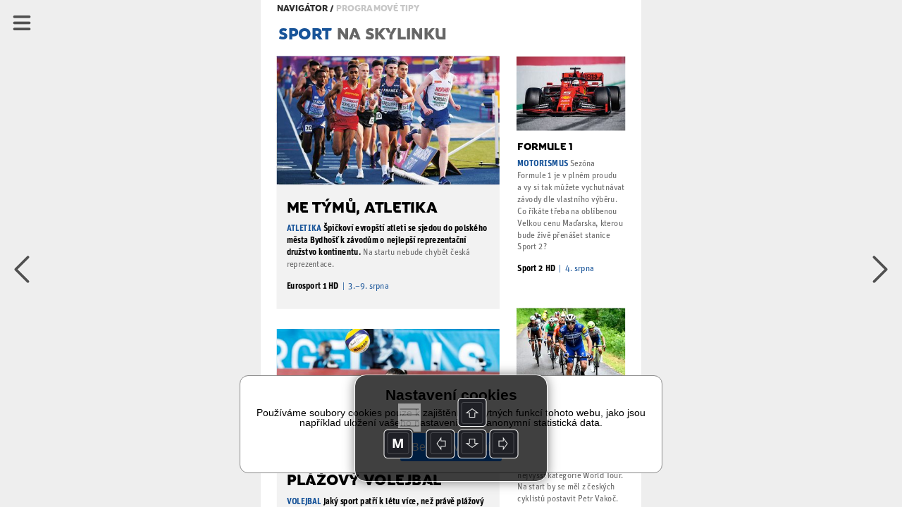

--- FILE ---
content_type: text/html; charset=UTF-8
request_url: https://read.skylink.cz/graphic-house/skylink-tv/cz-16-2019/lay-277459.html
body_size: 2225
content:
<!DOCTYPE html><html><head><title>Triobo</title>
<script src='/reader.js'></script>
</head>
<body><div id='article'><div id="856676" typ="0" class="objekt stranka portrait aktivni" style="width: 768px; height: 1210px; left: 0px; top: 0px; background-color: rgb(255,255,255);" pageNumber="1"><div id="889479" typ="2" class="objekt tag0"  style="left: 516px; top: 114px; width: 220px; height: 150px;" ><div class='_tg_imagetile' style='position:absolute;left:0px;top:0px;width:220px;height:150px;'><img style='width:100%;height:100%;' zdroj='srcs-284676/f1-(220x150).jpg' pb='rgb(157,112,121)'></div></div><div id="889525" typ="0" class="objekt group tag0" scroll="1" style="left: 32px; top: 664px; width: 450px; height: 514px; -webkit-transform: rotate(0deg); -moz-transform: rotate(0deg); transform: rotate(0deg);"><div id="889498" typ="2" class="objekt tag0 hasRoundedBorder"  style="left: 0px; top: 0px; width: 450px; height: 260px; border-radius: 1px;" ><div class="cropfix" style="border-radius:1px;background-position:0px 0px;background-size:450px 260px;background-image:url('srcs-284676/beach(450x260).jpg');background-repeat: no-repeat;"></div></div><div id="889516" typ="1" class="objekt tag0" style="left: 0px; top: 260px; width: 450px; height: 326px; border-bottom: 0px dashed rgb(179, 179, 179); padding: 30px 20px 2px; background-color: rgb(242, 242, 242);"><div class="_tg_par styl47" style="font-size: 30px; line-height: 33px; margin-bottom: 15px; color: rgb(0, 0, 0);">Plážový volejbal</div><div class="_tg_par styl51" style=";"><span class="" style="font-family: UnitPro-Bold; text-transform: uppercase; color: rgb(24, 84, 153);">volejbal</span>&nbsp;<span class="" style="font-family: UnitPro-Bold; color: rgb(0, 0, 0);">Jaký sport patří k&nbsp;létu více, než právě plážový volejbal? Jestli vám unikl napínavý turnaj Aydin European Masters, nemusíte zoufat.</span>&nbsp;Stanice Sport 1 si pro vás nachystala opakování těch nejzajímavějších zápasů.</div><div class="_tg_par styl51" style="color: rgb(24, 84, 153);"><span class="" style="font-family: UnitPro-Bold; color: rgb(0, 0, 0);"></span><span class="" style="font-family: UnitPro-Bold; color: rgb(0, 0, 0);">Sport 1 HD</span>&nbsp; |&nbsp; 29. července</div></div></div><div id="889517" typ="1" class="objekt tag0" style="left: 32px; top: 373px; width: 450px; height: 251px; border-bottom: 0px dashed rgb(179, 179, 179); padding: 30px 20px 2px; background-color: rgb(242, 242, 242);"><div class="_tg_par styl47" style="font-size: 30px; line-height: 33px; margin-bottom: 15px; color: rgb(0, 0, 0);">ME týmů, atletika</div><div class="_tg_par styl51" style=";"><span class="" style="text-transform: uppercase; font-family: UnitPro-Bold; color: rgb(24, 84, 153);">atletika</span>&nbsp;<span class="" style="font-family: UnitPro-Bold; color: rgb(0, 0, 0);">Špičkoví evropští atleti se sjedou do polského města Bydhošť k&nbsp;závodům o&nbsp;nejlepší reprezentační družstvo kontinentu.&nbsp;</span><span class="" style="font-family: UnitPro; font-size: 17px;">Na startu nebude chybět česká reprezentace.<br>   </span></div><div class="_tg_par styl51" style="color: rgb(24, 84, 153);"><span class="" style="font-family: UnitPro-Bold; color: rgb(0, 0, 0);"></span><span class="" style="font-family: UnitPro-Bold; color: rgb(0, 0, 0);">Eurosport 1 HD</span><span class="" style="font-family: UnitPro; font-size: 17px;">&nbsp; |&nbsp; 3.–9. srpna</span></div></div><div id="889526" typ="0" class="objekt group tag0" scroll="1" style="left: 516px; top: 622px; width: 220px; height: 506px; -webkit-transform: rotate(0deg); -moz-transform: rotate(0deg); transform: rotate(0deg);"><div id="889522" typ="1" class="objekt tag0" style="left: 0px; top: 151px; width: 220px; height: 341px; padding: 20px 2px 2px;"><div class="_tg_par styl47" style="margin-bottom: 10px;">Okolo Polska</div><div class="_tg_par styl51" style=";"><span class="" style="text-transform: uppercase; font-family: UnitPro-Bold; color: rgb(24, 84, 153);">cyklistika&nbsp;</span>Závod Okolo Polska startuje v&nbsp;sobotu 3.&nbsp;srpna a&nbsp;na cyklisty čeká sedm etap. Okolo Polska je pro nás nejbližší závod nejvyšší kategorie World Tour. Na start by se měl z&nbsp;českých cyklistů postavit Petr Vakoč.<span class="" style="font-family: UnitPro; font-size: 17px;"></span></div><div class="_tg_par styl51" style="margin-bottom: 0px;"><span class="" style="font-family: UnitPro-Bold; color: rgb(0, 0, 0);">Eurosport 1 HD&nbsp;&nbsp;</span><span class="" style="font-family: UnitPro; font-size: 17px; color: rgb(24, 84, 153);"><br>3.–9. srpna</span></div></div><div id="889527" typ="2" class="objekt tag0"  style="left: 0px; top: 0px; width: 220px; height: 150px;" ><div class='_tg_imagetile' style='position:absolute;left:0px;top:0px;width:220px;height:150px;'><img style='width:100%;height:100%;' zdroj='srcs-284676/okolo-polska(220x150).jpg' pb='rgb(85,122,94)'></div></div></div><div id="889509" typ="1" class="objekt tag0 verti hasRoundedBorder" style="left: 32px; top: 0px; width: 428px; height: 32px; padding-top: 0px; border-radius: 0px; padding-left: 0px;"><div style="vertical-align: bottom; height: 32px;"><div class="_tg_par styl5" style="font-family: M7Sans-Regular; text-transform: uppercase; font-size: 17px;"><span class="" style="color: rgb(50, 50, 50);">navigátor /</span> <span class="" style="color: rgb(199, 199, 199);">programové tipy</span></div></div></div><div id="889510" typ="0" class="objekt group tag0" scroll="1" style="left: 696px; top: 1139px; width: 40px; height: 40px; -webkit-transform: rotate(0deg); -moz-transform: rotate(0deg); transform: rotate(0deg);" akce="[&quot;clanek|-3&quot;]"><div id="889511" typ="2" class="objekt tag0"  style="left: 0px; top: 0px; width: 40px; height: 40px;" ><div class='_tg_imagetile' style='position:absolute;left:0px;top:0px;width:40px;height:40px;'><img style='width:100%;height:100%;' zdroj='srcs-284648/label_cervena_outline-40x40(40x40).png' pb=''></div></div><div id="889512" typ="2" class="objekt tag0"  style="left: 0px; top: 0px; width: 40px; height: 40px;" ><div class='_tg_imagetile' style='position:absolute;left:0px;top:0px;width:40px;height:40px;'><img style='width:100%;height:100%;' zdroj='srcs-284648/sipka_cervena_bez_linky(40x40).png' pb=''></div></div></div><div id="889515" typ="1" class="objekt tag0 verti" style="padding: 10px 4px 4px; left: 32px; top: 33px; width: 704px; height: 65px;"><div style="vertical-align: middle; height: 51px;"><div class="_tg_par styl47" style="font-size: 40px; line-height: 40px;"><span class="" style="color: rgb(24, 84, 153); font-size: 32px;">sport</span>&nbsp;<span class="" style="color: rgb(102, 102, 102); font-size: 32px;">na Skylinku</span></div></div></div><div id="889502" typ="2" class="objekt tag0 hasRoundedBorder"  style="left: 32px; top: 113px; width: 450px; height: 260px; border-radius: 1px;" ><div class="cropfix" style="border-radius:1px;background-position:0px 0px;background-size:450px 260px;background-image:url('srcs-284676/atletika(450x260).jpg');background-repeat: no-repeat;"></div></div><div id="889524" typ="1" class="objekt tag0" style="left: 516px; top: 264px; width: 220px; height: 357px; padding: 20px 2px 2px;"><div class="_tg_par styl47" style="margin-bottom: 10px;">Formule 1</div><div class="_tg_par styl51" style=";"><span class="" style="text-transform: uppercase; font-family: UnitPro-Bold; color: rgb(24, 84, 153);">motorismus</span>&nbsp;Sezóna Formule 1 je v&nbsp;plném proudu a&nbsp;vy si tak můžete vychutnávat závody dle vlastního výběru. Co říkáte třeba na oblíbenou Velkou cenu Maďarska, kterou bude živě přenášet stanice Sport&nbsp;2?&nbsp;</div><div class="_tg_par styl51" style="margin-bottom: 0px; font-family: UnitPro-Bold; color: rgb(0, 0, 0);">Sport 2 HD&nbsp;&nbsp;<span class="" style="color: rgb(24, 84, 153); font-family: UnitPro;">|&nbsp; 4. srpna</span></div></div></div></div><galleries>{"params":{"margin":16,"bottomMargin":16,"borderWidth":1,"borderColor":"rgba(0,0,0,1)","shadow":"0px 0px 16px rgb(0,0,0)","effectTime":0.5,"effectType":5,"background":"background-color:rgb(40,40,40);","titleStyle":"","captionStyle":"","dots":1,"dotColor":"rgb(255,255,255)","buttonClose":"","buttonPrev":"","buttonNext":""},"gals":[]}</galleries></body>
</html>


--- FILE ---
content_type: text/html; charset=UTF-8
request_url: https://read.skylink.cz/graphic-house/skylink-tv/cz-16-2019/lay-277460.html
body_size: 2953
content:
<!DOCTYPE html><html><head><title>Triobo</title>
<script src='/reader.js'></script>
</head>
<body><div id='article'><div id="856676" typ="0" class="objekt stranka portrait aktivni" style="width: 768px; height: 1566px; left: 0px; top: 0px; background-color: rgb(255,255,255);" pageNumber="1"><div id="889533" typ="0" class="objekt group tag0" scroll="1" style="left: 696px; top: 1493px; width: 40px; height: 40px; transform: rotate(0deg); -webkit-transform: rotate(0deg); -moz-transform: rotate(0deg);" akce="[&quot;clanek|-3&quot;]"><div id="889534" typ="2" class="objekt tag0"  style="left: 0px; top: 0px; width: 40px; height: 40px;" ><div class='_tg_imagetile' style='position:absolute;left:0px;top:0px;width:40px;height:40px;'><img style='width:100%;height:100%;' zdroj='srcs-284648/label_cervena_outline-40x40(40x40).png' pb=''></div></div><div id="889535" typ="2" class="objekt tag0"  style="left: 0px; top: 0px; width: 40px; height: 40px;" ><div class='_tg_imagetile' style='position:absolute;left:0px;top:0px;width:40px;height:40px;'><img style='width:100%;height:100%;' zdroj='srcs-284648/sipka_cervena_bez_linky(40x40).png' pb=''></div></div></div><div id="889477" typ="2" class="objekt tag0"  style="left: 516px; top: 114px; width: 220px; height: 150px;" ><div class='_tg_imagetile' style='position:absolute;left:0px;top:0px;width:220px;height:150px;'><img style='width:100%;height:100%;' zdroj='srcs-284677/chantell(220x150).jpg' pb='rgb(123,119,118)'></div></div><div id="889544" typ="0" class="objekt group tag0" scroll="1" style="left: 516px; top: 692px; width: 220px; height: 698px; transform: rotate(0deg); -webkit-transform: rotate(0deg); -moz-transform: rotate(0deg);"><div id="889541" typ="1" class="objekt tag0" style="left: 0px; top: 151px; width: 220px; height: 516px; padding: 20px 2px 2px;"><div class="_tg_par styl47" style="margin-bottom: 10px;">Shark Week 2019<br><span class="" style="font-family: M7Sans-Regular; font-size: 20px;"></span></div><div class="_tg_par styl51" style=";"><span class="" style="color: rgb(93, 150, 0); text-transform: uppercase; font-family: UnitPro-Bold;">lifestyle</span>&nbsp;Oblíbený pořad <span class="" style="font-family: UnitPro-Ita;">Týden žraloků</span> se vrací na obrazovky v&nbsp;novém provedení! Sledujte život těchto úžasných stvoření, která obývají chladné vody oceánů. Ponořte se za doprovodu uznávaných odborníků, vědeckých institucí a&nbsp;průlomových technologií do báječného světa těchto podvodních příčnoústých tvorů.</div><div class="_tg_par styl51" style=";"><span class="" style="color: rgb(0, 0, 0); font-family: UnitPro-Bold;">Discovery&nbsp;&nbsp;</span><span class="" style="color: rgb(93, 150, 0); font-family: UnitPro; font-size: 17px; font-style: normal; font-variant-ligatures: normal; font-variant-caps: normal; font-weight: normal;">|&nbsp; od 29.&nbsp;července</span></div></div><div id="889479" typ="2" class="objekt tag0"  style="left: 0px; top: 0px; width: 220px; height: 150px;" ><div class='_tg_imagetile' style='position:absolute;left:0px;top:0px;width:220px;height:150px;'><img style='width:100%;height:100%;' zdroj='srcs-284677/sharkweek(220x150).jpg' pb='rgb(101,151,183)'></div></div></div><div id="889527" typ="2" class="objekt tag0 hasRoundedBorder"  style="left: 32px; top: 113px; width: 450px; height: 260px; border-radius: 1px;" ><div class="cropfix" style="border-radius:1px;background-position:0px 0px;background-size:450px 260px;background-image:url('srcs-284677/autobusem(450x260).jpg');background-repeat: no-repeat;"></div></div><div id="889532" typ="1" class="objekt tag0 verti hasRoundedBorder" style="left: 32px; top: 0px; width: 428px; height: 32px; padding-top: 0px; border-radius: 0px; padding-left: 0px;"><div style="vertical-align: bottom; height: 32px;"><div class="_tg_par styl5" style="font-family: M7Sans-Regular; text-transform: uppercase; font-size: 17px;"><span class="" style="color: rgb(50, 50, 50);">navigátor /</span> <span class="" style="color: rgb(199, 199, 199);">programové tipy</span></div></div></div><div id="889536" typ="1" class="objekt tag0 verti" style="padding: 10px 4px 4px; left: 32px; top: 33px; width: 704px; height: 65px;"><div style="vertical-align: middle; height: 51px;"><div class="_tg_par styl47" style="font-size: 40px; line-height: 40px;"><span style="color: rgb(93, 150, 0); font-size: 32px;">dokumenty a lifestyle</span>&nbsp;<span class="" style="color: rgb(102, 102, 102); font-size: 32px;">na Skylinku</span></div></div></div><div id="889537" typ="1" class="objekt tag0" style="left: 32px; top: 373px; width: 450px; height: 565px; border-bottom: 0px dashed rgb(179, 179, 179); padding: 30px 20px 2px; background-color: rgb(242, 242, 242);"><div class="_tg_par styl47" style="font-size: 30px; line-height: 33px; margin-bottom: 15px; color: rgb(0, 0, 0);">Autobusem na výlet</div><div class="_tg_par styl51" style=";"><span class="" style="font-family: UnitPro-Bold; text-transform: uppercase; color: rgb(93, 150, 0);">CESTOVÁNí</span>&nbsp;<span class="" style="font-family: UnitPro-Bold; color: rgb(0, 0, 0);">Vydejte se na cesty po krásách českomoravských krajin. S&nbsp;cyklem&nbsp;</span><span class="" style="color: rgb(0, 0, 0); font-family: UnitPro-BoldIta;">Autobusem na výlet&nbsp;</span><span class="" style="font-size: 17px; font-family: UnitPro-Bold; color: rgb(0, 0, 0);">se nově vydáte i&nbsp;do Jižních Čech či Jeseníků.&nbsp;</span><span class="" style="font-family: UnitPro; font-size: 17px;">Česká republika je vyhlášená důmyslně řešeným systémem turistických tras, o&nbsp;které se starají mimo pověřených osob i&nbsp;stovky dobrovolníků. A&nbsp;právě těmto stezkám je v&nbsp;dokumentárním cyklu&nbsp;</span><span class="" style="font-family: UnitPro-Ita; font-size: 17px;">Autobusem na výlet&nbsp;</span><span class="" style="font-family: UnitPro; font-size: 17px;">věnována speciální pozornost. Ve třetí sérii tvůrci pořadu zavedou diváky nejdříve na Hlubokou či do pohádkového zámku v&nbsp;Českém Krumlově. Dojde i&nbsp;na adrenalinovou zábavu, která na turisty v&nbsp;Jižních Čechách čeká. Po takovém výkonu je pak třeba dopřát si trochu odpočinku a&nbsp;relaxu, cesta do lázní Jeseník je tedy jasnou volbou. Zde se o&nbsp;vaše zdraví postará čerstvý horský vzduch i&nbsp;osvěžující voda z&nbsp;horských bystřin. Jestli tedy hledáte tipy, kam vyrazit o&nbsp;prázdninách, pořad&nbsp;</span><span class="" style="font-family: UnitPro-Ita; font-size: 17px;">Autobusem na výlet&nbsp;</span><span class="" style="font-family: UnitPro; font-size: 17px;">je jasnou volbou.</span></div><div class="_tg_par styl51" style="color: rgb(93, 150, 0);"><span class="" style="font-family: UnitPro-Bold; color: rgb(0, 0, 0);"></span><span class="" style="font-family: UnitPro-Bold; color: rgb(0, 0, 0);">regionalnitelevize.cz</span>&nbsp; |&nbsp; každý pátek</div></div><div id="889542" typ="1" class="objekt tag0" style="left: 516px; top: 265px; width: 220px; height: 419px; padding: 20px 2px 2px;"><div class="_tg_par styl47" style="margin-bottom: 10px;">Chantelina rodina<span class="" style="font-family: M7Sans-Regular; font-size: 20px;"></span></div><div class="_tg_par styl51" style=";"><span class="" style="text-transform: uppercase; font-family: UnitPro-Bold; color: rgb(93, 150, 0);">lifestyle&nbsp;</span>Pamatujete na pořad <span class="" style="font-family: UnitPro-Ita;">90denní snoubenci</span> a&nbsp;jeden z&nbsp;párů, Chantel a&nbsp;Pedra? Nyní máte šanci nahlédnout do jejich života po svatbě a&nbsp;sledovat, jak nového partnera Chantel přijme její rodina a&nbsp;jak dlouho se podaří utajit, že se vlastně vzali, což nebude vůbec jednoduché.<span class="" style="font-family: UnitPro; font-size: 17px;"></span></div><div class="_tg_par styl51" style="color: rgb(93, 150, 0);"><span class="" style="font-style: normal; font-variant-ligatures: normal; font-variant-caps: normal; font-weight: normal; color: rgb(0, 0, 0); font-family: UnitPro-Bold; font-size: 17px;">TLC&nbsp;&nbsp;</span><span class="" style="font-family: UnitPro; font-size: 17px; font-style: normal; font-variant-ligatures: normal; font-variant-caps: normal; font-weight: normal;">|&nbsp; od 7.&nbsp;srpna</span></div></div><div id="889545" typ="0" class="objekt group tag0" scroll="1" style="left: 32px; top: 979px; width: 450px; height: 554px; transform: rotate(0deg); -webkit-transform: rotate(0deg); -moz-transform: rotate(0deg);"><div id="889546" typ="1" class="objekt tag0" style="left: 0px; top: 260px; width: 450px; height: 392px; border-bottom: 0px dashed rgb(179, 179, 179); padding: 30px 20px 2px; background-color: rgb(242, 242, 242);"><div class="_tg_par styl47" style="font-size: 30px; line-height: 33px; margin-bottom: 15px; color: rgb(0, 0, 0);">Bafuňář<br><span class="" style="font-family: M7Sans-Regular; font-size: 30px;"></span></div><div class="_tg_par styl51" style=";"><span class="" style="text-transform: uppercase; font-family: UnitPro-Bold; color: rgb(93, 150, 0);">dokument</span>&nbsp;<span class="" style="font-family: UnitPro-Bold; color: rgb(0, 0, 0);">Španělský politik, fotbalový a&nbsp;stavební magnát, ale i&nbsp;kontroverzní osoba, která pohrdala zákony, to byl miláček médií Jesús Gil.&nbsp;</span><span class="" style="font-family: UnitPro; font-size: 17px;">Sledujte příběh veřejné osobnosti Španělska, která do místního fotbalu i&nbsp;politiky vnesla čerstvý vítr a&nbsp;jejíž cesta k&nbsp;bohatství a&nbsp;slávě byla mnohem rychlejší než ta, která nakonec vedla před soud.</span></div><div class="_tg_par styl51" style="color: rgb(93, 150, 0);"><span class="" style="font-family: UnitPro-Bold; color: rgb(0, 0, 0);">HBO HD</span>&nbsp; |&nbsp; 1.&nbsp;srpna</div></div><div id="889547" typ="2" class="objekt tag0 hasRoundedBorder"  style="left: 0px; top: 0px; width: 450px; height: 260px; border-radius: 1px;" ><div class="cropfix" style="border-radius:1px;background-position:0px 0px;background-size:450px 260px;background-image:url('srcs-284677/bafunar(450x260).jpg');background-repeat: no-repeat;"></div></div></div></div></div><galleries>{"params":{"margin":16,"bottomMargin":16,"borderWidth":1,"borderColor":"rgba(0,0,0,1)","shadow":"0px 0px 16px rgb(0,0,0)","effectTime":0.5,"effectType":5,"background":"background-color:rgb(40,40,40);","titleStyle":"","captionStyle":"","dots":1,"dotColor":"rgb(255,255,255)","buttonClose":"","buttonPrev":"","buttonNext":""},"gals":[]}</galleries></body>
</html>


--- FILE ---
content_type: text/html; charset=UTF-8
request_url: https://read.skylink.cz/graphic-house/skylink-tv/cz-16-2019/lay-277458.html
body_size: 4027
content:
<!DOCTYPE html><html><head><title>Triobo</title>
<script src='/reader.js'></script>
</head>
<body><div id='article'><div id="856676" typ="0" class="objekt stranka portrait aktivni" style="width: 768px; height: 1783px; left: 0px; top: 0px; background-color: rgb(255,255,255);" pageNumber="1"><div id="889253" typ="1" class="objekt tag0 verti" style="padding: 10px 4px 4px; left: 32px; top: 33px; width: 672px; height: 65px;"><div style="vertical-align: middle; height: 51px;"><div class="_tg_par styl47" style="font-size: 40px; line-height: 40px;"><span class="" style="color: rgb(198, 0, 0); font-size: 32px;">Filmy a seriály</span>&nbsp;<span class="" style="color: rgb(102, 102, 102); font-size: 32px;">na Skylinku</span></div></div></div><div id="889454" typ="2" class="objekt tag0 hasRoundedBorder"  style="left: 32px; top: 113px; width: 450px; height: 260px; border-radius: 1px;" ><div class="cropfix" style="border-radius:1px;background-position:0px 0px;background-size:450px 260px;background-image:url('srcs-284675/vojnaamir(450x260).jpg');background-repeat: no-repeat;"></div></div><div id="889497" typ="0" class="objekt group tag0" scroll="1" style="left: 32px; top: 1032px; width: 450px; height: 678px; -webkit-transform: rotate(0deg); -moz-transform: rotate(0deg); transform: rotate(0deg);"><div id="889483" typ="2" class="objekt tag0 hasRoundedBorder"  style="left: 0px; top: 0px; width: 450px; height: 260px; border-radius: 1px;" ><div class="cropfix" style="border-radius:1px;background-position:0px 0px;background-size:450px 260px;background-image:url('srcs-284675/stopy(450x260).jpg');background-repeat: no-repeat;"></div></div><div id="889496" typ="1" class="objekt tag0" style="left: 0px; top: 260px; width: 450px; height: 421px; border-bottom: 0px dashed rgb(179, 179, 179); padding: 30px 20px 2px; background-color: rgb(242, 242, 242);"><div class="_tg_par styl47" style="font-size: 30px; line-height: 33px; margin-bottom: 15px; color: rgb(0, 0, 0);">Stopy spravedlnosti</div><div class="_tg_par styl51" style="font-family: UnitPro-Bold; color: rgb(0, 0, 0); margin-bottom: 20px;"><span class="" style="color: rgb(198, 0, 0); text-transform: uppercase;">akční drama</span>&nbsp;Hra o&nbsp;odhalení teroristů se komplikuje, jelikož jsou do ní zapleteni špičkoví politici.&nbsp;<span class="" style="color: rgb(102, 102, 102); font-family: UnitPro; font-size: 17px;">Jackie Chan v&nbsp;tomto akčním dramatu natočeném v&nbsp;koprodukci USA, Velké Británie a&nbsp;Číny ztvárnil Quana, majitele restaurace, který tragicky přišel o&nbsp;svou dceru. Ta umírá při výbuchu v&nbsp;krámku, kam si jde vyzvednout šaty na maturitní ples. K&nbsp;teroristickému činu se přihlásí Pravá IRA. Quan se snaží nejdříve získat jména atentátníků od velitele protiteroristické jednotky a&nbsp;následně i&nbsp;od irského náměstka ministra (Pierce Brosnan). Nešťastný otec ale postupně zjišťuje, že nitky vedou až do nejvyšších pater.</span></div><div class="_tg_par styl51" style=";"><span class="" style="font-family: UnitPro-Bold; color: rgb(0, 0, 0);">FilmBox&nbsp;</span><span class="" style="color: rgb(198, 0, 0);">&nbsp;|&nbsp; 3. srpna</span></div></div></div><div id="889488" typ="1" class="objekt tag0 verti hasRoundedBorder" style="left: 32px; top: 0px; width: 428px; height: 32px; padding-top: 0px; border-radius: 0px; padding-left: 0px;"><div style="vertical-align: bottom; height: 32px;"><div class="_tg_par styl5" style="font-family: M7Sans-Regular; text-transform: uppercase; font-size: 17px;"><span class="" style="color: rgb(50, 50, 50);">navigátor /</span> <span class="" style="color: rgb(199, 199, 199);">programové tipy</span></div></div></div><div id="889492" typ="1" class="objekt tag0" style="left: 32px; top: 373px; width: 450px; height: 614px; border-bottom: 0px dashed rgb(179, 179, 179); padding: 30px 20px 2px; background-color: rgb(242, 242, 242);"><div class="_tg_par" style="margin-bottom: 15px;"><span class="" style="font-family: M7Sans-Regular; font-size: 30px; text-transform: uppercase;">Vojna a&nbsp;mír</span><br></div><div class="_tg_par styl51" style="margin-bottom: 20px;"><span class="" style="text-transform: uppercase; font-family: UnitPro-Bold; color: rgb(198, 0, 0);">seriál</span>&nbsp;<span class="" style="font-size: 17px; color: rgb(0, 0, 0); font-family: UnitPro-Bold;">Těžko bychom hledali větší klasiku.&nbsp;</span><span class="" style="color: rgb(0, 0, 0); font-size: 17px; font-family: UnitPro-BoldIta;">Vojna a&nbsp;mír&nbsp;<br></span><span class="" style="font-size: 17px; color: rgb(0, 0, 0); font-family: UnitPro-Bold;">od Lva Nikolajeviče Tolstého vypráví dramatický válečný příběh. Seriál z&nbsp;produkce Velké Británie a&nbsp;USA nás jím provede během šesti epizod plných historických událostí a&nbsp;mezilidských vztahů</span><span class="" style="font-size: 17px; color: rgb(0, 0, 0); font-family: UnitPro-Bold;">.&nbsp;</span><span class="" style="font-family: UnitPro; font-size: 17px;">Ocitáme se v&nbsp;Rusku roku 1805 v&nbsp;období zuřící války mezi Ruskem a&nbsp;Napoleonem. Francouzská armáda pod Napoleonovým velením vtrhla do Rakouska a&nbsp;nyní ohrožuje Rusko. Na pozadí těchto událostí sledujeme příběh tří hrdinů. Pierre Bezuchov, představitel ruské šlechty, se netají se svými politickými názory a&nbsp;podporou francouzského vojevůdce, za což upadne v&nbsp;nemilost místní společnosti. Andrej Bolkonský, Pierrův nejbližší přítel a&nbsp;dědic jedné z&nbsp;nejurozenějších ruských rodin, chce získat slávu a&nbsp;povýšení v&nbsp;carské armádě čelící Napoleonovi. Nataša Rostovová pochází z&nbsp;nižší šlechtické rodiny, je veselá i&nbsp;hloubavá dívka hledající své místo ve společnosti. Na ploše šesti hodin sledujeme strhující drama plné sňatků z&nbsp;rozumu, lásky, ambicí, politiky, války i&nbsp;smrti.</span></div><div class="_tg_par styl51" style="margin-bottom: 20px; font-family: UnitPro-Black; color: rgb(0, 0, 0);">FilmBox Extra HD<span class="" style="color: rgb(198, 0, 0); font-family: UnitPro;">&nbsp; |&nbsp; od 5. srpna</span></div></div><div id="889489" typ="0" class="objekt group tag0" scroll="1" style="left: 692px; top: 1711px; width: 40px; height: 40px; -webkit-transform: rotate(0deg); -moz-transform: rotate(0deg); transform: rotate(0deg);" akce="[&quot;clanek|-3&quot;]"><div id="889490" typ="2" class="objekt tag0"  style="left: 0px; top: 0px; width: 40px; height: 40px;" ><div class='_tg_imagetile' style='position:absolute;left:0px;top:0px;width:40px;height:40px;'><img style='width:100%;height:100%;' zdroj='srcs-284648/label_cervena_outline-40x40(40x40).png' pb=''></div></div><div id="889491" typ="2" class="objekt tag0"  style="left: 0px; top: 0px; width: 40px; height: 40px;" ><div class='_tg_imagetile' style='position:absolute;left:0px;top:0px;width:40px;height:40px;'><img style='width:100%;height:100%;' zdroj='srcs-284648/sipka_cervena_bez_linky(40x40).png' pb=''></div></div></div><div id="889499" typ="1" class="objekt tag0" style="left: 516px; top: 104px; width: 216px; height: 58px; padding: 10px 2px 2px;"><div class="_tg_par styl47" style="margin-bottom: 10px; line-height: 30px;"><span class="" style="font-size: 28px; color: rgb(20, 0, 135);">Švédský stůl</span></div></div><div id="889501" typ="1" class="objekt tag0" style="left: 516px; top: 158px; width: 216px; height: 134px; padding: 3px 2px; border-top-width: 1px; border-top-color: rgb(0, 167, 231); border-bottom-color: rgb(0, 167, 231); border-bottom-width: 1px;"><div class="_tg_par styl51" style="font-family: UnitPro-Bold; color: rgb(0, 167, 231);">Chcete se pořádně namlsat? Přečtěte si tipy našich autorů, kteří vybírali to nejlepší z&nbsp;různých žánrů. Dobrou chuť!</div></div><div id="889506" typ="0" class="objekt group tag0" scroll="1" style="left: 514px; top: 312px; width: 225px; height: 436px; transform: rotate(0deg); -webkit-transform: rotate(0deg); -moz-transform: rotate(0deg);"><div id="889502" typ="1" class="objekt tag0" style="left: 1px; top: 84px; width: 224px; height: 438px; padding: 2px;"><div class="_tg_par styl51" style="margin-bottom: 0px;">Co je nejchutnější ingredience do scifíčka? Jednoznačně Tom&nbsp;Cruise! Když se svým chlapeckým vzezřením vyrazí do akce, budoucnost lidstva je vyřešena. A&nbsp;může být arogantní PR expert v&nbsp;<span class="" style="font-family: UnitPro-Ita; font-size: 17px;">Na hraně zítřka,&nbsp;</span><span class="" style="font-size: 17px; font-family: UnitPro;">nájemný vrah&nbsp;<br>v&nbsp;</span><span class="" style="font-family: UnitPro-Ita; font-size: 17px;">Collateral&nbsp;</span><span class="" style="font-family: UnitPro; font-size: 17px;">nebo zázračný pitot v&nbsp;</span><span class="" style="font-size: 17px; font-family: UnitPro-Ita;">Top Gunu.&nbsp;</span><span class="" style="font-family: UnitPro; font-size: 17px;">Poslední dvě jmenované chuťovky můžete&nbsp;<br>smlsnout&nbsp;</span><span class="" style="font-size: 17px; font-family: UnitPro-Bold;">na&nbsp;Cinemaxu.&nbsp;<br></span><span class="" style="font-size: 17px; font-family: UnitPro-BoldIta;">Collateral&nbsp;</span><span class="" style="font-size: 17px; font-family: UnitPro-Bold;">9.&nbsp;srpna a&nbsp;</span><span class="" style="font-size: 17px; font-family: UnitPro-BoldIta;">Top Gun&nbsp;10</span><span class="" style="font-size: 17px; font-family: UnitPro-Bold;">. srpna.</span></div></div><div id="889504" typ="1" class="objekt tag0" style="left: 54px; top: 0px; width: 163px; height: 81px; padding: 2px;"><div class="_tg_par styl47" style="color: rgb(20, 0, 135);">collateral <br>a top gun</div><div class="_tg_par styl47" style="color: rgb(255, 0, 0); text-transform: uppercase; font-size: 13px; line-height: 16px;"><span class="" style="font-size: 14px;">tip&nbsp;Davida Shorfa</span></div></div><div id="889505" typ="2" class="objekt tag0"  style="left: 0px; top: 0px; width: 47px; height: 47px;" ><div class='_tg_imagetile' style='position:absolute;left:0px;top:0px;width:47px;height:47px;'><img style='width:100%;height:100%;' zdroj='srcs-284675/label-svedsky-stul-1(47x47).png' pb=''></div></div></div><div id="889507" typ="0" class="objekt group tag0" scroll="1" style="left: 515px; top: 778px; width: 217px; height: 471px; transform: rotate(0deg); -webkit-transform: rotate(0deg); -moz-transform: rotate(0deg);"><div id="889508" typ="1" class="objekt tag0" style="left: 1px; top: 74px; width: 216px; height: 410px; padding: 2px;"><div class="_tg_par styl51" style="margin-bottom: 0px;">Ne, ne, ne. Pan Cruise je rozhodně fantastickou přísadou akčních filmů, ale spíše jako třešnička na dortu. Ten základ, korpus, je samozřejmě Chuck Norris. Ten ve filmu&nbsp;<span class="" style="font-size: 17px; font-family: UnitPro-Ita;">Krvavé diamanty&nbsp;</span></div><div class="_tg_par styl51" style="margin-bottom: 0px;"><span class="" style="font-family: UnitPro; font-size: 17px;">hledá uneseného brusiče diamantů a&nbsp;střílí nacistické generály. Ti samozřejmě nemají šanci, protože kuchař, který je krmí olovem, je sám mistr, ten, který napočítal do nekonečna. Dvakrát.<br></span><span class="" style="font-size: 17px; font-family: UnitPro-Bold;">Přesvědčte se 30.&nbsp;července na AMC.</span></div></div><div id="889509" typ="1" class="objekt tag0" style="left: 54px; top: 0px; width: 163px; height: 78px; padding: 2px;"><div class="_tg_par styl47" style="color: rgb(20, 0, 135);">Krvavé diamanty</div><div class="_tg_par styl47" style="color: rgb(255, 0, 0); text-transform: uppercase; font-size: 13px; line-height: 16px;"><span class="" style="font-size: 14px;">tip Matěje Štěpána</span></div></div><div id="889510" typ="2" class="objekt tag0"  style="left: 0px; top: 0px; width: 47px; height: 47px;" ><div class='_tg_imagetile' style='position:absolute;left:0px;top:0px;width:47px;height:47px;'><img style='width:100%;height:100%;' zdroj='srcs-284675/label-svedsky-stul-12(47x47).png' pb=''></div></div></div><div id="889511" typ="0" class="objekt group tag0" scroll="1" style="left: 515px; top: 1285px; width: 226px; height: 439px; transform: rotate(0deg); -webkit-transform: rotate(0deg); -moz-transform: rotate(0deg);"><div id="889512" typ="1" class="objekt tag0" style="left: 1px; top: 72px; width: 225px; height: 436px; padding: 2px;"><div class="_tg_par styl51" style=";">Výše doporučované filmy <br>byste podle mého názoru měli brát spíše jako předkrm ke skutečnému nášupu, a&nbsp;to v&nbsp;podobě strhující jízdy s&nbsp;názvem&nbsp;<span class="" style="font-family: UnitPro-Ita; font-size: 17px;">Šílený Max: Zběsilá cesta,&nbsp;</span><span class="" style="font-size: 17px; font-family: UnitPro;">který pro vás&nbsp;</span><span class="" style="font-size: 17px; font-family: UnitPro-Bold;">5. srpna servíruje HBO. </span><span class="" style="font-size: 17px; font-family: UnitPro;">Touto filmovou delikatesou prosvištíte s&nbsp;vynikající Charlize Theron a&nbsp;démonickým Tomem Hardym. Tak ať vám z&nbsp;toho nezaskočí!</span></div></div><div id="889513" typ="1" class="objekt tag0" style="left: 54px; top: 0px; width: 163px; height: 76px; padding: 2px;"><div class="_tg_par styl47" style="color: rgb(20, 0, 135);">Šílený Max: Zběsilá cesta</div><div class="_tg_par styl47" style="color: rgb(255, 0, 0); text-transform: uppercase; font-size: 13px; line-height: 16px;"><span class="" style="font-size: 14px;">tip Ivy Hadj Moussy</span></div></div><div id="889514" typ="2" class="objekt tag0"  style="left: 0px; top: 0px; width: 47px; height: 47px;" ><div class='_tg_imagetile' style='position:absolute;left:0px;top:0px;width:47px;height:47px;'><img style='width:100%;height:100%;' zdroj='srcs-284675/label-svedsky-stul-13(47x47).png' pb=''></div></div></div><div id="889515" typ="1" class="objekt tag0" style="left: 516px; top: 753px; width: 216px; height: 16px; padding: 0px 2px; border-top-width: 2px; border-top-color: rgb(0, 167, 231); border-bottom-color: rgb(0, 167, 231); border-bottom-width: 0px;"><div class="_tg_par styl51" style="font-family: UnitPro-Bold; color: rgb(0, 167, 231);"><br></div></div><div id="889516" typ="1" class="objekt tag0" style="left: 516px; top: 1262px; width: 216px; height: 16px; padding: 0px 2px; border-top-width: 2px; border-top-color: rgb(0, 167, 231); border-bottom-color: rgb(0, 167, 231); border-bottom-width: 0px;"><div class="_tg_par styl51" style="font-family: UnitPro-Bold; color: rgb(0, 167, 231);"><br></div></div></div></div><galleries>{"params":{"margin":16,"bottomMargin":16,"borderWidth":1,"borderColor":"rgba(0,0,0,1)","shadow":"0px 0px 16px rgb(0,0,0)","effectTime":0.5,"effectType":5,"background":"background-color:rgb(40,40,40);","titleStyle":"","captionStyle":"","dots":1,"dotColor":"rgb(255,255,255)","buttonClose":"","buttonPrev":"","buttonNext":""},"gals":[]}</galleries></body>
</html>


--- FILE ---
content_type: text/html; charset=UTF-8
request_url: https://read.skylink.cz/graphic-house/skylink-tv/cz-16-2019/lay-277459.html
body_size: 2225
content:
<!DOCTYPE html><html><head><title>Triobo</title>
<script src='/reader.js'></script>
</head>
<body><div id='article'><div id="856676" typ="0" class="objekt stranka portrait aktivni" style="width: 768px; height: 1210px; left: 0px; top: 0px; background-color: rgb(255,255,255);" pageNumber="1"><div id="889479" typ="2" class="objekt tag0"  style="left: 516px; top: 114px; width: 220px; height: 150px;" ><div class='_tg_imagetile' style='position:absolute;left:0px;top:0px;width:220px;height:150px;'><img style='width:100%;height:100%;' zdroj='srcs-284676/f1-(220x150).jpg' pb='rgb(157,112,121)'></div></div><div id="889525" typ="0" class="objekt group tag0" scroll="1" style="left: 32px; top: 664px; width: 450px; height: 514px; -webkit-transform: rotate(0deg); -moz-transform: rotate(0deg); transform: rotate(0deg);"><div id="889498" typ="2" class="objekt tag0 hasRoundedBorder"  style="left: 0px; top: 0px; width: 450px; height: 260px; border-radius: 1px;" ><div class="cropfix" style="border-radius:1px;background-position:0px 0px;background-size:450px 260px;background-image:url('srcs-284676/beach(450x260).jpg');background-repeat: no-repeat;"></div></div><div id="889516" typ="1" class="objekt tag0" style="left: 0px; top: 260px; width: 450px; height: 326px; border-bottom: 0px dashed rgb(179, 179, 179); padding: 30px 20px 2px; background-color: rgb(242, 242, 242);"><div class="_tg_par styl47" style="font-size: 30px; line-height: 33px; margin-bottom: 15px; color: rgb(0, 0, 0);">Plážový volejbal</div><div class="_tg_par styl51" style=";"><span class="" style="font-family: UnitPro-Bold; text-transform: uppercase; color: rgb(24, 84, 153);">volejbal</span>&nbsp;<span class="" style="font-family: UnitPro-Bold; color: rgb(0, 0, 0);">Jaký sport patří k&nbsp;létu více, než právě plážový volejbal? Jestli vám unikl napínavý turnaj Aydin European Masters, nemusíte zoufat.</span>&nbsp;Stanice Sport 1 si pro vás nachystala opakování těch nejzajímavějších zápasů.</div><div class="_tg_par styl51" style="color: rgb(24, 84, 153);"><span class="" style="font-family: UnitPro-Bold; color: rgb(0, 0, 0);"></span><span class="" style="font-family: UnitPro-Bold; color: rgb(0, 0, 0);">Sport 1 HD</span>&nbsp; |&nbsp; 29. července</div></div></div><div id="889517" typ="1" class="objekt tag0" style="left: 32px; top: 373px; width: 450px; height: 251px; border-bottom: 0px dashed rgb(179, 179, 179); padding: 30px 20px 2px; background-color: rgb(242, 242, 242);"><div class="_tg_par styl47" style="font-size: 30px; line-height: 33px; margin-bottom: 15px; color: rgb(0, 0, 0);">ME týmů, atletika</div><div class="_tg_par styl51" style=";"><span class="" style="text-transform: uppercase; font-family: UnitPro-Bold; color: rgb(24, 84, 153);">atletika</span>&nbsp;<span class="" style="font-family: UnitPro-Bold; color: rgb(0, 0, 0);">Špičkoví evropští atleti se sjedou do polského města Bydhošť k&nbsp;závodům o&nbsp;nejlepší reprezentační družstvo kontinentu.&nbsp;</span><span class="" style="font-family: UnitPro; font-size: 17px;">Na startu nebude chybět česká reprezentace.<br>   </span></div><div class="_tg_par styl51" style="color: rgb(24, 84, 153);"><span class="" style="font-family: UnitPro-Bold; color: rgb(0, 0, 0);"></span><span class="" style="font-family: UnitPro-Bold; color: rgb(0, 0, 0);">Eurosport 1 HD</span><span class="" style="font-family: UnitPro; font-size: 17px;">&nbsp; |&nbsp; 3.–9. srpna</span></div></div><div id="889526" typ="0" class="objekt group tag0" scroll="1" style="left: 516px; top: 622px; width: 220px; height: 506px; -webkit-transform: rotate(0deg); -moz-transform: rotate(0deg); transform: rotate(0deg);"><div id="889522" typ="1" class="objekt tag0" style="left: 0px; top: 151px; width: 220px; height: 341px; padding: 20px 2px 2px;"><div class="_tg_par styl47" style="margin-bottom: 10px;">Okolo Polska</div><div class="_tg_par styl51" style=";"><span class="" style="text-transform: uppercase; font-family: UnitPro-Bold; color: rgb(24, 84, 153);">cyklistika&nbsp;</span>Závod Okolo Polska startuje v&nbsp;sobotu 3.&nbsp;srpna a&nbsp;na cyklisty čeká sedm etap. Okolo Polska je pro nás nejbližší závod nejvyšší kategorie World Tour. Na start by se měl z&nbsp;českých cyklistů postavit Petr Vakoč.<span class="" style="font-family: UnitPro; font-size: 17px;"></span></div><div class="_tg_par styl51" style="margin-bottom: 0px;"><span class="" style="font-family: UnitPro-Bold; color: rgb(0, 0, 0);">Eurosport 1 HD&nbsp;&nbsp;</span><span class="" style="font-family: UnitPro; font-size: 17px; color: rgb(24, 84, 153);"><br>3.–9. srpna</span></div></div><div id="889527" typ="2" class="objekt tag0"  style="left: 0px; top: 0px; width: 220px; height: 150px;" ><div class='_tg_imagetile' style='position:absolute;left:0px;top:0px;width:220px;height:150px;'><img style='width:100%;height:100%;' zdroj='srcs-284676/okolo-polska(220x150).jpg' pb='rgb(85,122,94)'></div></div></div><div id="889509" typ="1" class="objekt tag0 verti hasRoundedBorder" style="left: 32px; top: 0px; width: 428px; height: 32px; padding-top: 0px; border-radius: 0px; padding-left: 0px;"><div style="vertical-align: bottom; height: 32px;"><div class="_tg_par styl5" style="font-family: M7Sans-Regular; text-transform: uppercase; font-size: 17px;"><span class="" style="color: rgb(50, 50, 50);">navigátor /</span> <span class="" style="color: rgb(199, 199, 199);">programové tipy</span></div></div></div><div id="889510" typ="0" class="objekt group tag0" scroll="1" style="left: 696px; top: 1139px; width: 40px; height: 40px; -webkit-transform: rotate(0deg); -moz-transform: rotate(0deg); transform: rotate(0deg);" akce="[&quot;clanek|-3&quot;]"><div id="889511" typ="2" class="objekt tag0"  style="left: 0px; top: 0px; width: 40px; height: 40px;" ><div class='_tg_imagetile' style='position:absolute;left:0px;top:0px;width:40px;height:40px;'><img style='width:100%;height:100%;' zdroj='srcs-284648/label_cervena_outline-40x40(40x40).png' pb=''></div></div><div id="889512" typ="2" class="objekt tag0"  style="left: 0px; top: 0px; width: 40px; height: 40px;" ><div class='_tg_imagetile' style='position:absolute;left:0px;top:0px;width:40px;height:40px;'><img style='width:100%;height:100%;' zdroj='srcs-284648/sipka_cervena_bez_linky(40x40).png' pb=''></div></div></div><div id="889515" typ="1" class="objekt tag0 verti" style="padding: 10px 4px 4px; left: 32px; top: 33px; width: 704px; height: 65px;"><div style="vertical-align: middle; height: 51px;"><div class="_tg_par styl47" style="font-size: 40px; line-height: 40px;"><span class="" style="color: rgb(24, 84, 153); font-size: 32px;">sport</span>&nbsp;<span class="" style="color: rgb(102, 102, 102); font-size: 32px;">na Skylinku</span></div></div></div><div id="889502" typ="2" class="objekt tag0 hasRoundedBorder"  style="left: 32px; top: 113px; width: 450px; height: 260px; border-radius: 1px;" ><div class="cropfix" style="border-radius:1px;background-position:0px 0px;background-size:450px 260px;background-image:url('srcs-284676/atletika(450x260).jpg');background-repeat: no-repeat;"></div></div><div id="889524" typ="1" class="objekt tag0" style="left: 516px; top: 264px; width: 220px; height: 357px; padding: 20px 2px 2px;"><div class="_tg_par styl47" style="margin-bottom: 10px;">Formule 1</div><div class="_tg_par styl51" style=";"><span class="" style="text-transform: uppercase; font-family: UnitPro-Bold; color: rgb(24, 84, 153);">motorismus</span>&nbsp;Sezóna Formule 1 je v&nbsp;plném proudu a&nbsp;vy si tak můžete vychutnávat závody dle vlastního výběru. Co říkáte třeba na oblíbenou Velkou cenu Maďarska, kterou bude živě přenášet stanice Sport&nbsp;2?&nbsp;</div><div class="_tg_par styl51" style="margin-bottom: 0px; font-family: UnitPro-Bold; color: rgb(0, 0, 0);">Sport 2 HD&nbsp;&nbsp;<span class="" style="color: rgb(24, 84, 153); font-family: UnitPro;">|&nbsp; 4. srpna</span></div></div></div></div><galleries>{"params":{"margin":16,"bottomMargin":16,"borderWidth":1,"borderColor":"rgba(0,0,0,1)","shadow":"0px 0px 16px rgb(0,0,0)","effectTime":0.5,"effectType":5,"background":"background-color:rgb(40,40,40);","titleStyle":"","captionStyle":"","dots":1,"dotColor":"rgb(255,255,255)","buttonClose":"","buttonPrev":"","buttonNext":""},"gals":[]}</galleries></body>
</html>


--- FILE ---
content_type: text/html; charset=UTF-8
request_url: https://read.skylink.cz/graphic-house/skylink-tv/cz-16-2019/lay-277460.html
body_size: 2953
content:
<!DOCTYPE html><html><head><title>Triobo</title>
<script src='/reader.js'></script>
</head>
<body><div id='article'><div id="856676" typ="0" class="objekt stranka portrait aktivni" style="width: 768px; height: 1566px; left: 0px; top: 0px; background-color: rgb(255,255,255);" pageNumber="1"><div id="889533" typ="0" class="objekt group tag0" scroll="1" style="left: 696px; top: 1493px; width: 40px; height: 40px; transform: rotate(0deg); -webkit-transform: rotate(0deg); -moz-transform: rotate(0deg);" akce="[&quot;clanek|-3&quot;]"><div id="889534" typ="2" class="objekt tag0"  style="left: 0px; top: 0px; width: 40px; height: 40px;" ><div class='_tg_imagetile' style='position:absolute;left:0px;top:0px;width:40px;height:40px;'><img style='width:100%;height:100%;' zdroj='srcs-284648/label_cervena_outline-40x40(40x40).png' pb=''></div></div><div id="889535" typ="2" class="objekt tag0"  style="left: 0px; top: 0px; width: 40px; height: 40px;" ><div class='_tg_imagetile' style='position:absolute;left:0px;top:0px;width:40px;height:40px;'><img style='width:100%;height:100%;' zdroj='srcs-284648/sipka_cervena_bez_linky(40x40).png' pb=''></div></div></div><div id="889477" typ="2" class="objekt tag0"  style="left: 516px; top: 114px; width: 220px; height: 150px;" ><div class='_tg_imagetile' style='position:absolute;left:0px;top:0px;width:220px;height:150px;'><img style='width:100%;height:100%;' zdroj='srcs-284677/chantell(220x150).jpg' pb='rgb(123,119,118)'></div></div><div id="889544" typ="0" class="objekt group tag0" scroll="1" style="left: 516px; top: 692px; width: 220px; height: 698px; transform: rotate(0deg); -webkit-transform: rotate(0deg); -moz-transform: rotate(0deg);"><div id="889541" typ="1" class="objekt tag0" style="left: 0px; top: 151px; width: 220px; height: 516px; padding: 20px 2px 2px;"><div class="_tg_par styl47" style="margin-bottom: 10px;">Shark Week 2019<br><span class="" style="font-family: M7Sans-Regular; font-size: 20px;"></span></div><div class="_tg_par styl51" style=";"><span class="" style="color: rgb(93, 150, 0); text-transform: uppercase; font-family: UnitPro-Bold;">lifestyle</span>&nbsp;Oblíbený pořad <span class="" style="font-family: UnitPro-Ita;">Týden žraloků</span> se vrací na obrazovky v&nbsp;novém provedení! Sledujte život těchto úžasných stvoření, která obývají chladné vody oceánů. Ponořte se za doprovodu uznávaných odborníků, vědeckých institucí a&nbsp;průlomových technologií do báječného světa těchto podvodních příčnoústých tvorů.</div><div class="_tg_par styl51" style=";"><span class="" style="color: rgb(0, 0, 0); font-family: UnitPro-Bold;">Discovery&nbsp;&nbsp;</span><span class="" style="color: rgb(93, 150, 0); font-family: UnitPro; font-size: 17px; font-style: normal; font-variant-ligatures: normal; font-variant-caps: normal; font-weight: normal;">|&nbsp; od 29.&nbsp;července</span></div></div><div id="889479" typ="2" class="objekt tag0"  style="left: 0px; top: 0px; width: 220px; height: 150px;" ><div class='_tg_imagetile' style='position:absolute;left:0px;top:0px;width:220px;height:150px;'><img style='width:100%;height:100%;' zdroj='srcs-284677/sharkweek(220x150).jpg' pb='rgb(101,151,183)'></div></div></div><div id="889527" typ="2" class="objekt tag0 hasRoundedBorder"  style="left: 32px; top: 113px; width: 450px; height: 260px; border-radius: 1px;" ><div class="cropfix" style="border-radius:1px;background-position:0px 0px;background-size:450px 260px;background-image:url('srcs-284677/autobusem(450x260).jpg');background-repeat: no-repeat;"></div></div><div id="889532" typ="1" class="objekt tag0 verti hasRoundedBorder" style="left: 32px; top: 0px; width: 428px; height: 32px; padding-top: 0px; border-radius: 0px; padding-left: 0px;"><div style="vertical-align: bottom; height: 32px;"><div class="_tg_par styl5" style="font-family: M7Sans-Regular; text-transform: uppercase; font-size: 17px;"><span class="" style="color: rgb(50, 50, 50);">navigátor /</span> <span class="" style="color: rgb(199, 199, 199);">programové tipy</span></div></div></div><div id="889536" typ="1" class="objekt tag0 verti" style="padding: 10px 4px 4px; left: 32px; top: 33px; width: 704px; height: 65px;"><div style="vertical-align: middle; height: 51px;"><div class="_tg_par styl47" style="font-size: 40px; line-height: 40px;"><span style="color: rgb(93, 150, 0); font-size: 32px;">dokumenty a lifestyle</span>&nbsp;<span class="" style="color: rgb(102, 102, 102); font-size: 32px;">na Skylinku</span></div></div></div><div id="889537" typ="1" class="objekt tag0" style="left: 32px; top: 373px; width: 450px; height: 565px; border-bottom: 0px dashed rgb(179, 179, 179); padding: 30px 20px 2px; background-color: rgb(242, 242, 242);"><div class="_tg_par styl47" style="font-size: 30px; line-height: 33px; margin-bottom: 15px; color: rgb(0, 0, 0);">Autobusem na výlet</div><div class="_tg_par styl51" style=";"><span class="" style="font-family: UnitPro-Bold; text-transform: uppercase; color: rgb(93, 150, 0);">CESTOVÁNí</span>&nbsp;<span class="" style="font-family: UnitPro-Bold; color: rgb(0, 0, 0);">Vydejte se na cesty po krásách českomoravských krajin. S&nbsp;cyklem&nbsp;</span><span class="" style="color: rgb(0, 0, 0); font-family: UnitPro-BoldIta;">Autobusem na výlet&nbsp;</span><span class="" style="font-size: 17px; font-family: UnitPro-Bold; color: rgb(0, 0, 0);">se nově vydáte i&nbsp;do Jižních Čech či Jeseníků.&nbsp;</span><span class="" style="font-family: UnitPro; font-size: 17px;">Česká republika je vyhlášená důmyslně řešeným systémem turistických tras, o&nbsp;které se starají mimo pověřených osob i&nbsp;stovky dobrovolníků. A&nbsp;právě těmto stezkám je v&nbsp;dokumentárním cyklu&nbsp;</span><span class="" style="font-family: UnitPro-Ita; font-size: 17px;">Autobusem na výlet&nbsp;</span><span class="" style="font-family: UnitPro; font-size: 17px;">věnována speciální pozornost. Ve třetí sérii tvůrci pořadu zavedou diváky nejdříve na Hlubokou či do pohádkového zámku v&nbsp;Českém Krumlově. Dojde i&nbsp;na adrenalinovou zábavu, která na turisty v&nbsp;Jižních Čechách čeká. Po takovém výkonu je pak třeba dopřát si trochu odpočinku a&nbsp;relaxu, cesta do lázní Jeseník je tedy jasnou volbou. Zde se o&nbsp;vaše zdraví postará čerstvý horský vzduch i&nbsp;osvěžující voda z&nbsp;horských bystřin. Jestli tedy hledáte tipy, kam vyrazit o&nbsp;prázdninách, pořad&nbsp;</span><span class="" style="font-family: UnitPro-Ita; font-size: 17px;">Autobusem na výlet&nbsp;</span><span class="" style="font-family: UnitPro; font-size: 17px;">je jasnou volbou.</span></div><div class="_tg_par styl51" style="color: rgb(93, 150, 0);"><span class="" style="font-family: UnitPro-Bold; color: rgb(0, 0, 0);"></span><span class="" style="font-family: UnitPro-Bold; color: rgb(0, 0, 0);">regionalnitelevize.cz</span>&nbsp; |&nbsp; každý pátek</div></div><div id="889542" typ="1" class="objekt tag0" style="left: 516px; top: 265px; width: 220px; height: 419px; padding: 20px 2px 2px;"><div class="_tg_par styl47" style="margin-bottom: 10px;">Chantelina rodina<span class="" style="font-family: M7Sans-Regular; font-size: 20px;"></span></div><div class="_tg_par styl51" style=";"><span class="" style="text-transform: uppercase; font-family: UnitPro-Bold; color: rgb(93, 150, 0);">lifestyle&nbsp;</span>Pamatujete na pořad <span class="" style="font-family: UnitPro-Ita;">90denní snoubenci</span> a&nbsp;jeden z&nbsp;párů, Chantel a&nbsp;Pedra? Nyní máte šanci nahlédnout do jejich života po svatbě a&nbsp;sledovat, jak nového partnera Chantel přijme její rodina a&nbsp;jak dlouho se podaří utajit, že se vlastně vzali, což nebude vůbec jednoduché.<span class="" style="font-family: UnitPro; font-size: 17px;"></span></div><div class="_tg_par styl51" style="color: rgb(93, 150, 0);"><span class="" style="font-style: normal; font-variant-ligatures: normal; font-variant-caps: normal; font-weight: normal; color: rgb(0, 0, 0); font-family: UnitPro-Bold; font-size: 17px;">TLC&nbsp;&nbsp;</span><span class="" style="font-family: UnitPro; font-size: 17px; font-style: normal; font-variant-ligatures: normal; font-variant-caps: normal; font-weight: normal;">|&nbsp; od 7.&nbsp;srpna</span></div></div><div id="889545" typ="0" class="objekt group tag0" scroll="1" style="left: 32px; top: 979px; width: 450px; height: 554px; transform: rotate(0deg); -webkit-transform: rotate(0deg); -moz-transform: rotate(0deg);"><div id="889546" typ="1" class="objekt tag0" style="left: 0px; top: 260px; width: 450px; height: 392px; border-bottom: 0px dashed rgb(179, 179, 179); padding: 30px 20px 2px; background-color: rgb(242, 242, 242);"><div class="_tg_par styl47" style="font-size: 30px; line-height: 33px; margin-bottom: 15px; color: rgb(0, 0, 0);">Bafuňář<br><span class="" style="font-family: M7Sans-Regular; font-size: 30px;"></span></div><div class="_tg_par styl51" style=";"><span class="" style="text-transform: uppercase; font-family: UnitPro-Bold; color: rgb(93, 150, 0);">dokument</span>&nbsp;<span class="" style="font-family: UnitPro-Bold; color: rgb(0, 0, 0);">Španělský politik, fotbalový a&nbsp;stavební magnát, ale i&nbsp;kontroverzní osoba, která pohrdala zákony, to byl miláček médií Jesús Gil.&nbsp;</span><span class="" style="font-family: UnitPro; font-size: 17px;">Sledujte příběh veřejné osobnosti Španělska, která do místního fotbalu i&nbsp;politiky vnesla čerstvý vítr a&nbsp;jejíž cesta k&nbsp;bohatství a&nbsp;slávě byla mnohem rychlejší než ta, která nakonec vedla před soud.</span></div><div class="_tg_par styl51" style="color: rgb(93, 150, 0);"><span class="" style="font-family: UnitPro-Bold; color: rgb(0, 0, 0);">HBO HD</span>&nbsp; |&nbsp; 1.&nbsp;srpna</div></div><div id="889547" typ="2" class="objekt tag0 hasRoundedBorder"  style="left: 0px; top: 0px; width: 450px; height: 260px; border-radius: 1px;" ><div class="cropfix" style="border-radius:1px;background-position:0px 0px;background-size:450px 260px;background-image:url('srcs-284677/bafunar(450x260).jpg');background-repeat: no-repeat;"></div></div></div></div></div><galleries>{"params":{"margin":16,"bottomMargin":16,"borderWidth":1,"borderColor":"rgba(0,0,0,1)","shadow":"0px 0px 16px rgb(0,0,0)","effectTime":0.5,"effectType":5,"background":"background-color:rgb(40,40,40);","titleStyle":"","captionStyle":"","dots":1,"dotColor":"rgb(255,255,255)","buttonClose":"","buttonPrev":"","buttonNext":""},"gals":[]}</galleries></body>
</html>


--- FILE ---
content_type: text/html; charset=UTF-8
request_url: https://data.triobo.com/ahoy.php?appID=4&rand=0.30845537039390925&tid=&lang=cz
body_size: 305
content:
{"readersZone":{"id":0},"errorCode":0,"errorText":"Ok","publications":[{"id":"972","languages":["cz","sk"],"title":"Skylink TV","path":"graphic-house\/skylink-tv","url":"skylink-tv","ts":"0000-00-00 00:00:00","contentType":"0"}],"enableLogin":0,"brand":1,"appId":"4","title":"Skylink TV","settings":{"googleSiteVerification":"lF78beQCJqFPaTnUnbkQF25Op5f5VClO4E29M6cBnJo"},"tid":"0c9357a437be1ad66631a0c2b6fbb1c7"}

--- FILE ---
content_type: text/html; charset=UTF-8
request_url: https://data.triobo.com/storeArticleStatistics.php?p=284676%2C%2C2026-01-16%2007%3A05%3A20%2C1%2C0%2C0&statisticsId=0
body_size: 27
content:
{"statisticsId":1591676059}

--- FILE ---
content_type: text/css;charset=UTF-8
request_url: https://read.skylink.cz/graphic-house/skylink-tv/cz-16-2019/issue.css?ts=20190723155321
body_size: 845
content:
.tablet .objekt ._tg_par {color: rgb(0, 0, 0); font-family: Helvetica; font-size: 15px; line-height: 1.2;}
.tablet .objekt .styl45 {font-family: UnitPro-Medi; letter-spacing: -1px; font-size: 23px; line-height: 32px;}
.tablet .objekt .styl44 {font-size: 17px; line-height: 24px; color: rgb(0, 0, 0); font-family: UnitPro-Medi;}
.tablet .objekt .styl43 {font-size: 28px; font-family: UnitPro-Black; line-height: 33px; margin-bottom: 65px;}
.tablet .objekt .styl5 {font-family: EtelkaNarrowText; font-size: 19px; line-height: 28px;}
@font-face {font-family:EtelkaNarrowText;src:url('srcs-284646/EtelkaNarrowText.otf');}
@font-face {font-family:M7Sans-Regular;src:url('srcs-284646/M7Sans-Regular.otf');}
@font-face {font-family:UnitPro-Black;src:url('srcs-284646/UnitPro-Black.otf');}
@font-face {font-family:UnitPro-Medi;src:url('srcs-284646/UnitPro-Medi.otf');}
@font-face {font-family:UnitPro-Ultra;src:url('srcs-284646/UnitPro-Ultra.otf');}
@font-face {font-family:UnitPro;src:url('srcs-284646/UnitPro.otf');}
.tablet .objekt .styl2 {font-family: EtelkaNarrowMedium; font-size: 75px; line-height: 85px;}
@font-face {font-family:EtelkaNarrowMedium;src:url('srcs-284647/EtelkaNarrowMedium.otf');}
@font-face {font-family:EtelkaNarrowText-Bold;src:url('srcs-284647/EtelkaNarrowText-Bold.otf');}
@font-face {font-family:UnitPro-Bold;src:url('srcs-284647/UnitPro-Bold.otf');}
.tablet .objekt .styl49 {font-family: UnitPro; font-size: 16px; line-height: 22px; color: rgb(102, 102, 102);}
.tablet .objekt .styl50 {margin-top: 20px; font-family: UnitPro-Bold; font-size: 19px; line-height: 28px;}
.tablet .objekt .styl47 {font-family: M7Sans-Regular; font-size: 20px; text-transform: uppercase; line-height: 26px;}
.tablet .objekt .styl48 {font-family: M7Sans-Regular; font-size: 160px; line-height: 20px;}
.tablet .objekt .styl51 {margin-bottom: 20px; font-family: UnitPro; color: rgb(102, 102, 102); font-size: 17px; line-height: 24px;}
.tablet .objekt .styl1 {line-height: 29px; font-family: AndulkaBook; font-size: 17px;}
@font-face {font-family:AndulkaBook-Italic;src:url('srcs-284717/AndulkaBook-Italic.otf');}
@font-face {font-family:AndulkaBook;src:url('srcs-284717/AndulkaBook.otf');}
@font-face {font-family:AndulkaText-Bold;src:url('srcs-284717/AndulkaText-Bold.otf');}
@font-face {font-family:AndulkaText-BoldItalic;src:url('srcs-284717/AndulkaText-BoldItalic.otf');}
@font-face {font-family:AndulkaText;src:url('srcs-284717/AndulkaText.otf');}
@font-face {font-family:UnitPro-Ita;src:url('srcs-284717/UnitPro-Ita.otf');}
.tablet .objekt .styl8 {font-family: UnitPro; font-size: 13px; text-transform: uppercase; letter-spacing: 1px;}
@font-face {font-family:UnitPro-BoldIta;src:url('srcs-284650/UnitPro-BoldIta.otf');}
@font-face {font-family:UnitPro-MediIta;src:url('srcs-284650/UnitPro-MediIta.otf');}
.tablet .objekt .styl14 {font-family: UnitWebPro-Medium; font-size: 98px; color: rgb(199, 199, 199); float: left; letter-spacing: 5px; line-height: 98px; margin-top: 2px; margin-bottom: -20px;}
.tablet .objekt .styl46 {font-family: UnitPro-Bold; letter-spacing: 0px; font-size: 19px; line-height: 29px;}
.tablet .objekt .styl11 {font-family: EtelkaNarrowText; font-size: 50px; line-height: 50px; margin-bottom: 0px;}
.tablet .objekt .styl4 {font-family: EtelkaNarrowText; font-size: 27px; margin-top: 0px; line-height: 40px;}
@font-face {font-family:SuisseIntlCond-Regular;src:url('srcs-284654/SuisseIntlCond-Regular.otf');}
@font-face {font-family:UnitWebPro-Medium;src:url('srcs-284654/UnitWebPro-Medium.ttf');}
@font-face {font-family:UnitPro-BlackIta;src:url('srcs-284651/UnitPro-BlackIta.otf');}
@font-face {font-family:UnitPro-Light;src:url('srcs-284651/UnitPro-Light.otf');}
@font-face {font-family:UnitPro-LightIta;src:url('srcs-284651/UnitPro-LightIta.otf');}
.tablet .objekt .styl24 {font-family: EtelkaNarrowMedium; font-size: 19px; line-height: 29px;}
@font-face {font-family:SuisseIntl-Bold;src:url('srcs-284656/SuisseIntl-Bold.otf');}
@font-face {font-family:SuisseIntl-Regular;src:url('srcs-284656/SuisseIntl-Regular.otf');}
@font-face {font-family:SuisseIntlCond-Bold;src:url('srcs-284656/SuisseIntlCond-Bold.otf');}
@font-face {font-family:UnitPro-UltraIta;src:url('srcs-284658/UnitPro-UltraIta.otf');}
@font-face {font-family:wanderlustletters-regular;src:url('srcs-284710/wanderlustletters-regular.otf');}
@font-face {font-family:EtelkaText;src:url('srcs-284665/EtelkaText.otf');}
@font-face {font-family:KansasCasual-Black;src:url('srcs-284672/KansasCasual-Black.otf');}
@font-face {font-family:SuisseIntlCond-RegularItalic;src:url('srcs-284680/SuisseIntlCond-RegularItalic.otf');}
@font-face {font-family:EtelkaText-Bold;src:url('srcs-284684/EtelkaText-Bold.otf');}
